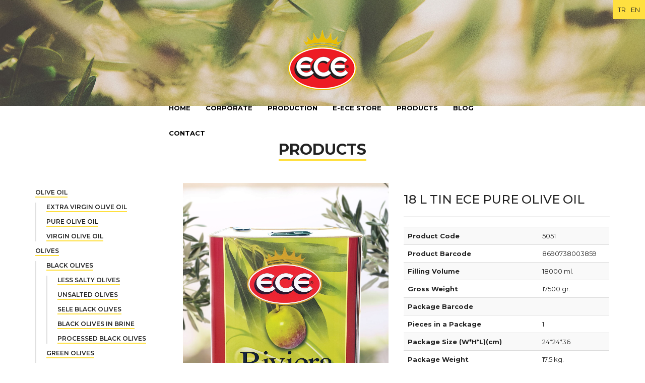

--- FILE ---
content_type: text/html; charset=UTF-8
request_url: https://www.eceolives.com/en/product/olive-oil/pure-olive-oil/18000-ml-tin-ece-pure-olive-oil
body_size: 4234
content:
<!DOCTYPE html>
<html lang="en">
  <head>
	<meta charset="utf-8">
	<meta http-equiv="X-UA-Compatible" content="IE=edge">
	<meta name="viewport" content="width=device-width, initial-scale=1">
	<base href="https://www.eceolives.com">

	<link rel="apple-touch-icon" sizes="57x57" href="/favicon/apple-icon-57x57.png">
	<link rel="apple-touch-icon" sizes="60x60" href="/favicon/apple-icon-60x60.png">
	<link rel="apple-touch-icon" sizes="72x72" href="/favicon/apple-icon-72x72.png">
	<link rel="apple-touch-icon" sizes="76x76" href="/favicon/apple-icon-76x76.png">
	<link rel="apple-touch-icon" sizes="114x114" href="/favicon/apple-icon-114x114.png">
	<link rel="apple-touch-icon" sizes="120x120" href="/favicon/apple-icon-120x120.png">
	<link rel="apple-touch-icon" sizes="144x144" href="/favicon/apple-icon-144x144.png">
	<link rel="apple-touch-icon" sizes="152x152" href="/favicon/apple-icon-152x152.png">
	<link rel="apple-touch-icon" sizes="180x180" href="/favicon/apple-icon-180x180.png">
	<link rel="icon" type="image/png" sizes="192x192"  href="/favicon/android-icon-192x192.png">
	<link rel="icon" type="image/png" sizes="32x32" href="/favicon/favicon-32x32.png">
	<link rel="icon" type="image/png" sizes="96x96" href="/favicon/favicon-96x96.png">
	<link rel="icon" type="image/png" sizes="16x16" href="/favicon/favicon-16x16.png">
	<link rel="manifest" href="/favicon/manifest.json">
	<meta name="msapplication-TileColor" content="#ffffff">
	<meta name="msapplication-TileImage" content="/favicon/ms-icon-144x144.png">
	<meta name="theme-color" content="#ffffff">

	<link href="https://fonts.googleapis.com/css?family=Montserrat:100,200,300,400,500,600,700,800,900&display=swap&subset=latin-ext" rel="stylesheet">

	<link href="https://cdnjs.cloudflare.com/ajax/libs/font-awesome/5.11.2/css/all.min.css" rel="stylesheet">
	<!-- The above 3 meta tags *must* come first in the head; any other head content must come *after* these tags -->

			<title>18 L TIN ECE PURE OLIVE OIL - Ece Olives and Olive Oils - Queen of Your Table</title>
		<meta name="description" content="Top quality olives and olive oils of the region. Because Anatolia is the homeland of olives. Olive is civilization. Olive is culture. Olive is employment. Olives are sacred.">
	


	<meta property="og:title" content="18 L TIN ECE PURE OLIVE OIL" />
	<meta property="og:type" content="product" />
	<meta property="og:url" content="https://www.eceolives.com/en/product/olive-oil/pure-olive-oil/18000-ml-tin-ece-pure-olive-oil" />
	<meta property="og:image" content="https://www.eceolives.com/images/18-1-TNK-RİVİERA.jpg" />	
	<link rel="stylesheet" href="https://cdn.jsdelivr.net/gh/fancyapps/fancybox@3.5.7/dist/jquery.fancybox.min.css" />
	<!-- Bootstrap -->
	<link href="https://stackpath.bootstrapcdn.com/bootstrap/3.4.1/css/bootstrap.min.css" rel="stylesheet">

	<!-- Bootstrap Dropdown Hover CSS -->
	<link href="css/animate.min.css" rel="stylesheet">
	<link href="css/bootstrap-dropdownhover.min.css?v=24" rel="stylesheet">

	<link href="css/eceolives.css?v=5" rel="stylesheet">
	<link rel="stylesheet" type="text/css" href="css/component.css" />

	<!-- HTML5 shim and Respond.js for IE8 support of HTML5 elements and media queries -->
	<!-- WARNING: Respond.js doesn't work if you view the page via file:// -->
	<!--[if lt IE 9]>
	  <script src="https://oss.maxcdn.com/html5shiv/3.7.3/html5shiv.min.js"></script>
	  <script src="https://oss.maxcdn.com/respond/1.4.2/respond.min.js"></script>
	<![endif]-->


	<!-- Global site tag (gtag.js) - Google Analytics -->
<script async src="https://www.googletagmanager.com/gtag/js?id=UA-150007938-2"></script>
<script>
  window.dataLayer = window.dataLayer || [];
  function gtag(){dataLayer.push(arguments);}
  gtag('js', new Date());

  gtag('config', 'UA-150007938-2');
</script>


  </head>
  <body>

	


<div id="main"> 


	<div class="ust_z">
		<div style="float:right;">
			<a href="https://www.eceolives.com/"><div style="background:rgb(255, 224, 64); padding:10px 5px 10px 10px; float:left">TR</div>
			<a href="https://www.eceolives.com/en/"><div style="background:rgb(255, 224, 64); padding:10px 10px 10px 5px; float:left">EN</div>
		</div>


		<div class="container">
			<div class="row">
				<div class="col-sm-12 text-center">
					<a href="https://www.eceolives.com/en/"><img src="images/logo.png" class="logo" style="margin-top:20px; margin-bottom: 10px;" /></a>
				</div>
			</div>
		</div>

		<nav class="navbar navbar-default text-center" role="navigation">
			<div class="navbar-header">
				
				<div id="dl-menu" class="dl-menuwrapper">
					<button type="button" class="dl-trigger"></button>
					<div class="clearfix"></div>
						<ul class="dl-menu">
							<li><a href="https://www.eceolives.com/en/">HOME</a></li>

														<li class="dropdown">
								<a href="#"  onclick="return false;">CORPORATE</a>
								<ul class="dl-submenu">
																		<li><a href="en/page/corporate/our-documents">OUR DOCUMENTS</a></li>
																		<li><a href="en/page/corporate/our-brands">OUR BRANDS</a></li>
																		<li><a href="en/page/corporate/about-us">ABOUT US</a></li>
																	</ul>
							</li>
														<li class="dropdown">
								<a href="#"  onclick="return false;">PRODUCTION</a>
								<ul class="dl-submenu">
																		<li><a href="en/page/production/olive-oil-factory">OLIVE OIL FACTORY</a></li>
																		<li><a href="en/page/production/olive-factory">OLIVE FACTORY</a></li>
																	</ul>
							</li>
							
							<li><a href="https://www.e-ece.com" target="_blank">E-ECE STORE</a></li>

							<li class="dropdown">
								<a href="#"  onclick="return false;">PRODUCTS</a>
								<ul class="dl-submenu">
											<li class="dropdown">
			<a href="en/products/olive-oil/">OLIVE OIL</a>
			<ul class="dl-submenu">
			<li>
		<a href="en/products/olive-oil/extra-virgin-olive-oil/">EXTRA VIRGIN OLIVE OIL</a>
	</li>
		<li>
		<a href="en/products/olive-oil/pure-olive-oil/">PURE OLIVE OIL</a>
	</li>
		<li>
		<a href="en/products/olive-oil/virgin-olive-oil/">VIRGIN OLIVE OIL</a>
	</li>
				</ul>
		</li>
				<li class="dropdown">
			<a href="en/products/olives/">OLIVES</a>
			<ul class="dl-submenu">
				<li class="dropdown">
			<a href="en/products/olives/black-olives/">BLACK OLIVES</a>
			<ul class="dl-submenu">
			<li>
		<a href="en/products/olives/black-olives/less-salty-olives/">LESS SALTY OLIVES</a>
	</li>
		<li>
		<a href="en/products/olives/black-olives/unsalted-olives/">UNSALTED OLIVES</a>
	</li>
		<li>
		<a href="en/products/olives/black-olives/sele-black-olives/">SELE BLACK OLIVES</a>
	</li>
		<li>
		<a href="en/products/olives/black-olives/black-olives-in-brine/">BLACK OLIVES IN BRINE</a>
	</li>
		<li>
		<a href="en/products/olives/black-olives/processed-black-olives/">PROCESSED BLACK OLIVES</a>
	</li>
				</ul>
		</li>
				<li class="dropdown">
			<a href="en/products/olives/green-olives/">GREEN OLIVES</a>
			<ul class="dl-submenu">
			<li>
		<a href="en/products/olives/green-olives/scratched-green-olives/">SCRATCHED GREEN OLIVES</a>
	</li>
		<li>
		<a href="en/products/olives/green-olives/stuffed-green-olives/">STUFFED GREEN OLIVES</a>
	</li>
		<li>
		<a href="en/products/olives/green-olives/grilled-green-olives/">GRILLED GREEN OLIVES</a>
	</li>
		<li>
		<a href="en/products/olives/green-olives/processed-green-olives/">PROCESSED GREEN OLIVES</a>
	</li>
		<li>
		<a href="en/products/olives/green-olives/green-olives/">GREEN OLIVES</a>
	</li>
				</ul>
		</li>
					</ul>
		</li>
			<li>
		<a href="en/products/black-tea/">BLACK TEA</a>
	</li>
	
								</ul>
							</li>

							<li><a href="en/blog">BLOG</a></li>
							<li><a href="en/contact">CONTACT</a></li>
							
							
						</ul>
					</div>

			</div>
			<div class="navbar-collapse collapse" data-hover="dropdown" data-animations="fadeInDown fadeInRight fadeInUp fadeInLeft">
			   
				<ul class="nav navbar-nav navbar-center text-center">
					<li><a href="https://www.eceolives.com/en/">HOME</a></li>

										<li class="dropdown">
						<a href="#"  onclick="return false;">CORPORATE</a>
						<ul class="dropdown-menu">
														<li><a href="en/page/corporate/our-documents">OUR DOCUMENTS</a></li>
														<li><a href="en/page/corporate/our-brands">OUR BRANDS</a></li>
														<li><a href="en/page/corporate/about-us">ABOUT US</a></li>
													</ul>
					</li>
										<li class="dropdown">
						<a href="#"  onclick="return false;">PRODUCTION</a>
						<ul class="dropdown-menu">
														<li><a href="en/page/production/olive-oil-factory">OLIVE OIL FACTORY</a></li>
														<li><a href="en/page/production/olive-factory">OLIVE FACTORY</a></li>
													</ul>
					</li>
					
					<li><a href="https://www.e-ece.com" target="_blank">E-ECE STORE</a></li>

					<li class="dropdown">
						<a href="#" onclick="return false;">PRODUCTS</a>
						<ul class="dropdown-menu">
									<li class="dropdown">
			<a href="en/products/olive-oil/">OLIVE OIL</a>
			<ul class="dropdown-menu">
			<li>
		<a href="en/products/olive-oil/extra-virgin-olive-oil/">EXTRA VIRGIN OLIVE OIL</a>
	</li>
		<li>
		<a href="en/products/olive-oil/pure-olive-oil/">PURE OLIVE OIL</a>
	</li>
		<li>
		<a href="en/products/olive-oil/virgin-olive-oil/">VIRGIN OLIVE OIL</a>
	</li>
				</ul>
		</li>
				<li class="dropdown">
			<a href="en/products/olives/">OLIVES</a>
			<ul class="dropdown-menu">
				<li class="dropdown">
			<a href="en/products/olives/black-olives/">BLACK OLIVES</a>
			<ul class="dropdown-menu">
			<li>
		<a href="en/products/olives/black-olives/less-salty-olives/">LESS SALTY OLIVES</a>
	</li>
		<li>
		<a href="en/products/olives/black-olives/unsalted-olives/">UNSALTED OLIVES</a>
	</li>
		<li>
		<a href="en/products/olives/black-olives/sele-black-olives/">SELE BLACK OLIVES</a>
	</li>
		<li>
		<a href="en/products/olives/black-olives/black-olives-in-brine/">BLACK OLIVES IN BRINE</a>
	</li>
		<li>
		<a href="en/products/olives/black-olives/processed-black-olives/">PROCESSED BLACK OLIVES</a>
	</li>
				</ul>
		</li>
				<li class="dropdown">
			<a href="en/products/olives/green-olives/">GREEN OLIVES</a>
			<ul class="dropdown-menu">
			<li>
		<a href="en/products/olives/green-olives/scratched-green-olives/">SCRATCHED GREEN OLIVES</a>
	</li>
		<li>
		<a href="en/products/olives/green-olives/stuffed-green-olives/">STUFFED GREEN OLIVES</a>
	</li>
		<li>
		<a href="en/products/olives/green-olives/grilled-green-olives/">GRILLED GREEN OLIVES</a>
	</li>
		<li>
		<a href="en/products/olives/green-olives/processed-green-olives/">PROCESSED GREEN OLIVES</a>
	</li>
		<li>
		<a href="en/products/olives/green-olives/green-olives/">GREEN OLIVES</a>
	</li>
				</ul>
		</li>
					</ul>
		</li>
			<li>
		<a href="en/products/black-tea/">BLACK TEA</a>
	</li>
	
						</ul>
					</li>

					<li><a href="en/blog">BLOG</a></li>
					<li><a href="en/contact">CONTACT</a></li>

				</ul>
			   
			</div>
		</nav>
	

	</div>

	<div class="half-bg" style="background: url('images/urunler.jpg') no-repeat center bottom; -webkit-background-size: cover;
	  -moz-background-size: cover;
	  -o-background-size: cover;
	  background-size: cover;">
		

	</div>


	<div class="beyaz_bg">
		<div class="container">

			<div class="row">
				<div class="col-sm-12 text-center">
					<h2 class="font700 mb50"><span class="text-border-bold ">PRODUCTS</span></h2>
				</div>
			</div>

			<div class="row">
				<div class="col-sm-3 hidden-xs">

							
		<a class="urun_kategori_list_button mt10" href="en/products/olive-oil/">
			OLIVE OIL		</a>
		<div style="padding-left: 20px; border-left:2px solid #dedede;">
				<a class="urun_kategori_list_button mt10" href="en/products/olive-oil/extra-virgin-olive-oil/">
			EXTRA VIRGIN OLIVE OIL		</a>
			<a class="urun_kategori_list_button mt10" href="en/products/olive-oil/pure-olive-oil/">
			PURE OLIVE OIL		</a>
			<a class="urun_kategori_list_button mt10" href="en/products/olive-oil/virgin-olive-oil/">
			VIRGIN OLIVE OIL		</a>
	</div>					
							
		<a class="urun_kategori_list_button mt10" href="en/products/olives/">
			OLIVES		</a>
		<div style="padding-left: 20px; border-left:2px solid #dedede;">
				
		<a class="urun_kategori_list_button mt10" href="en/products/olives/black-olives/">
			BLACK OLIVES		</a>
		<div style="padding-left: 20px; border-left:2px solid #dedede;">
				<a class="urun_kategori_list_button mt10" href="en/products/olives/black-olives/less-salty-olives/">
			LESS SALTY OLIVES		</a>
			<a class="urun_kategori_list_button mt10" href="en/products/olives/black-olives/unsalted-olives/">
			UNSALTED OLIVES		</a>
			<a class="urun_kategori_list_button mt10" href="en/products/olives/black-olives/sele-black-olives/">
			SELE BLACK OLIVES		</a>
			<a class="urun_kategori_list_button mt10" href="en/products/olives/black-olives/black-olives-in-brine/">
			BLACK OLIVES IN BRINE		</a>
			<a class="urun_kategori_list_button mt10" href="en/products/olives/black-olives/processed-black-olives/">
			PROCESSED BLACK OLIVES		</a>
	</div>		
		<a class="urun_kategori_list_button mt10" href="en/products/olives/green-olives/">
			GREEN OLIVES		</a>
		<div style="padding-left: 20px; border-left:2px solid #dedede;">
				<a class="urun_kategori_list_button mt10" href="en/products/olives/green-olives/scratched-green-olives/">
			SCRATCHED GREEN OLIVES		</a>
			<a class="urun_kategori_list_button mt10" href="en/products/olives/green-olives/stuffed-green-olives/">
			STUFFED GREEN OLIVES		</a>
			<a class="urun_kategori_list_button mt10" href="en/products/olives/green-olives/grilled-green-olives/">
			GRILLED GREEN OLIVES		</a>
			<a class="urun_kategori_list_button mt10" href="en/products/olives/green-olives/processed-green-olives/">
			PROCESSED GREEN OLIVES		</a>
			<a class="urun_kategori_list_button mt10" href="en/products/olives/green-olives/green-olives/">
			GREEN OLIVES		</a>
	</div></div>					
							<a class="urun_kategori_list_button mt10" href="en/products/black-tea/">
			BLACK TEA		</a>
						
					
				</div>
				<div class="col-sm-9 col-xs-12">
					
											<div class="row">
							<div class="col-sm-6 col-xs-12">
								<img src="images/18-1-TNK-RİVİERA.jpg" class="img-responsive" />
							</div>
							<div class="col-sm-6 col-xs-12">
								<h3>18 L TIN ECE PURE OLIVE OIL</h3>
																<hr />

								<table class="table table-striped">
									<tr>
							        	<th scope="row">Product Code</th>
							        	<td>5051</td>
							        </tr>
							        <tr>
							        	<th scope="row">Product Barcode</th>
							        	<td>8690738003859</td>
							        </tr>

							        							        <tr>
							        	<th scope="row">Filling Volume</th>
							        	<td>18000 ml.</td>
							        </tr>
																		
									

							        

							        							        <tr>
							        	<th scope="row">Gross Weight</th>
							        	<td>17500 gr.</td>
							        </tr>
									


							        <tr>
							        	<th scope="row">Package Barcode</th>
							        	<td></td>
							        </tr>

							        <tr>
							        	<th scope="row">Pieces in a Package</th>
							        	<td>1</td>
							        </tr>
							        <tr>
							        	<th scope="row">Package Size (W*H*L)(cm)</th>
							        	<td>24*24*36</td>
							        </tr>
							        <tr>
							        	<th scope="row">Package Weight</th>
							        	<td>17,5 kg.</td>
							        </tr>
							        <tr>
							        	<th scope="row">Amount of Cartons in Palette</th>
							        	<td>45</td>
							        </tr>
								</table>

								
							</div>
						</div>
										</div>
			</div>


		</div>
	</div>







	<div class="clearfix"></div>
	<div class="alt_bg"></div>
	<div  style="width: 100%; padding:20px 0 20px 0; background: #adb901; letter-spacing: 1.5px;">
		
		<div class="container">
			<div class="row">

				<div class="col-sm-3">
									<h4>CORPORATE</h4>
					
										<a href="en/page/corporate/our-documents"><i class="fas fa-angle-right"></i> Our documents</a><br />
										<a href="en/page/corporate/our-brands"><i class="fas fa-angle-right"></i> Our brands</a><br />
										<a href="en/page/corporate/about-us"><i class="fas fa-angle-right"></i> About us</a><br />
														<h4>PRODUCTION</h4>
					
										<a href="en/page/production/olive-oil-factory"><i class="fas fa-angle-right"></i> Olıve oıl factory</a><br />
										<a href="en/page/production/olive-factory"><i class="fas fa-angle-right"></i> Olıve factory</a><br />
													</div>




				<div class="col-sm-3">
					<h4>PRODUCTS</h4>

					<a href="en/products/olive-oil/"><i class="fas fa-angle-right"></i> Olıve oıl</a><br /><a href="en/products/olives/"><i class="fas fa-angle-right"></i> Olıves</a><br /><a href="en/products/black-tea/"><i class="fas fa-angle-right"></i> Black tea</a><br />
					<br /><br />
					<img src="images/yerli_uretim.png" />
				</div>

				<div class="col-sm-3">
					<h4>BLOG</h4>

											<div style="padding-bottom: 10px;"><i class="fas fa-angle-right"></i> <a href="en/blog/about-akhisar">About Akhisar</a></div>
											
				</div>

				<div class="col-sm-3">
					<h4>CONTACT US</h4>
													<div style="margin-bottom: 5px; display: table;">
									<div style="float: left; width: 35px; padding:5px;"><i class="fas fa-map-marker-alt"></i></div>
									<blockquote style="display: table-cell; vertical-align: middle;"><p>Eroğlu Mah. Eroğlu Sokak No:154/1 Akhisar<br />Manisa/TÜRKİYE​</p></blockquote>
								</div>
								<div class="clearfix"></div>

								<div style="margin-bottom: 5px; display: table;">
									<div style="float: left; width: 35px; padding:5px;"><i class="fas fa-phone"></i></div>
									<blockquote style="display: table-cell; vertical-align: middle;">0236 438 23 12 (3 hat)</blockquote>
								</div>
								<div class="clearfix"></div>
								
								<div style="margin-bottom: 5px; display: table;">
									<div style="float: left; width: 35px; padding:5px;"><i class="fas fa-fax"></i></div>
									<blockquote style="display: table-cell; vertical-align: middle;">0236 438 23 15</blockquote>
								</div>
								<div class="clearfix"></div>
								
								<div style="display: table;">
									<div style="float: left; width: 35px; padding:5px;"><i class="far fa-envelope"></i></div>
									<blockquote style="display: table-cell; vertical-align: middle;">info@eceolives.com export@eceolives.com</blockquote>
								</div>

				</div>
				
			</div>

			<div class="row">
				<div class="col-sm-12 text-center mt40">
					<blockquote>
						Do not pour waste oil into the sink, trash or soil!					</blockquote>
					<blockquote>
						Contact the nearest oil collection point to contribute to recycling.					</blockquote>
				</div>
			</div>


			<div class="row">
				<div class="col-sm-12 text-center mt40">
					<img src="images/logo_yesil.jpg" style="width: 80px" />
				</div>
			</div>

			<div class="row">
				<div class="col-sm-12 text-center mt40">
					©2025 Yeniçağ Gıda Sanayi ve Tic. A.Ş. - All rights reserved.				</div>
			</div>



		</div>



        <div style="margin-top:20px" class="container text-center small  mb-2 py-vh-2">Made by 
            <a href="https://webmind.work" target="_blank">
                <img src="images/webmind-logo-beyaz-kiremit100.svg" alt="webmind.work ajans izmir" width="100px">
            </a>
        </div>



	</div>



	<!-- jQuery (necessary for Bootstrap's JavaScript plugins) -->
	<script src="https://ajax.googleapis.com/ajax/libs/jquery/1.12.4/jquery.min.js"></script>
	<!-- Include all compiled plugins (below), or include individual files as needed -->

	<script src="https://cdn.jsdelivr.net/gh/fancyapps/fancybox@3.5.7/dist/jquery.fancybox.min.js"></script>


	<script src="js/bootstrap.min.js"></script>

	<script src="js/modernizr.custom.js"></script>

	<script src="js/bootstrap-dropdownhover.min.js"></script>



	<script src="js/modernizr.custom.js"></script>
	<script src="js/jquery.dlmenu.js"></script>
		<script>
			$(function() {
				$( '#dl-menu' ).dlmenu({
					animationClasses : { classin : 'dl-animate-in-4', classout : 'dl-animate-out-4' }
				});

				
			});
		</script>
	

	</div>
  </body>
</html>

--- FILE ---
content_type: text/css
request_url: https://www.eceolives.com/css/eceolives.css?v=5
body_size: 2423
content:
body{
	/*min-height:200vh;*/
    font-family: 'Montserrat', sans-serif;
    font-size: 13px;
    color:#222;
}

a{
	color:#222;
}

a:hover{
	color:#000;
}


.font100{
	font-weight: 100;
}

.font200{
	font-weight: 200;
}

.font300{
	font-weight: 300;
}

.font700{
	font-weight: 700;
}

.form-control{
	border:1px solid rgb(255, 224, 64);
	border-radius: 0;
	box-shadow: none;
}

.form-control:focus{
	border-color: #000;
	box-shadow: none;
}



.devamini_oku{
	color:rgb(255, 224, 64);
	padding: 2px 0;
    font-size: 12px;
    font-weight: 600;
    letter-spacing: 2px;
	border-bottom:2px solid rgb(255, 224, 64);
	cursor: pointer;
}

.devamini_oku:hover{
	border-color:#000;
	color:#000;

    -webkit-transition: all 0.2s ease-in-out;
	-moz-transition: all 0.2s ease-in-out;
	-o-transition: all 0.2s ease-in-out;
	transition: all 0.2s ease-in-out;
	text-decoration: none;
}


.pt10{ padding-top: 10px; }
.pt20{ padding-top: 20px; }
.pt30{ padding-top: 30px; }
.pt40{ padding-top: 40px; }
.pt50{ padding-top: 50px; }

.pb10{ padding-bottom: 10px; }
.pb20{ padding-bottom: 20px; }
.pb30{ padding-bottom: 30px; }
.pb40{ padding-bottom: 40px; }
.pb50{ padding-bottom: 50px; }

.mt5{ margin-top: 5px; }
.mt10{ margin-top: 10px; }
.mt20{ margin-top: 20px; }
.mt30{ margin-top: 30px; }
.mt40{ margin-top: 40px; }
.mt50{ margin-top: 50px; }

.mb10{ margin-bottom: 10px; }
.mb20{ margin-bottom: 20px; }
.mb30{ margin-bottom: 30px; }
.mb40{ margin-bottom: 40px; }
.mb50{ margin-bottom: 50px; }

.urun_kategori_list_button{
	color:inherit;
	display: table;

	font-size: 12px;
	font-weight: 600;
	/*letter-spacing: 1.5px;*/

	border-bottom: 2px solid;
	border-color: rgb(255, 224, 64);

}

.urun_kategori_list_button:hover{
		text-decoration: none;
}

.position_bottom_left{
	bottom:0; position:absolute;
}
.position_bottom_right{
	bottom:0; right:0; position:absolute;
}

.position_center_center{
	position: absolute;
	top: 50%;
	margin: auto;
	left: 0;
	right: 0;
	margin-top: -15px;
}

.ayrac{
	margin-top:20px;
	margin-bottom: 35px;
	width: 200px;
}


.beyaz{
	color:#fff;
}
.gri{
	color: #6f787d;
}
.sari{
    color: #ffe040;
}

blockquote {
    border: 0;
    padding: 0;
    margin: 0;
	margin-bottom: 0px;
    font-size: 12px;
    letter-spacing: 2px;
    margin-bottom: 5px;

}

.icerik_kutu{
	display: block;
    min-height: 600px;
}

.blog_icerik_kutu{
	padding-bottom: 60px;
}

.blog_gorsel{
	height: 180px; 
	background-repeat: no-repeat;
	background-position: center center;
	-webkit-background-size: cover;
	-moz-background-size: cover;
	-o-background-size: cover;
	background-size: cover;
}


.bothnearby.left {
    padding-right: 7.5px !important;
}
.bothnearby.right {
    padding-left: 7.5px !important;
}
.bothnearby {
    margin-bottom: 15px;
}


	.text-image {
    	position: relative;
	    padding-top: 15%;
	    left: 20%;
	    margin-right: 20%;
	    width: 60%;
	    padding-bottom: 20%;
	}


.text-border{
	letter-spacing: 1.5px;
	border-bottom: 2px solid;
	border-bottom-color: currentcolor;
	border-color: rgb(255, 224, 64);
}


.text-border-bold{
	border-bottom: 4px solid;
	border-bottom-color: currentcolor;
	border-color: rgb(255, 224, 64);
}


.full-bg{
	width: 100%;
	height: 100vh;
	position: relative;
	top:0;
	z-index: 0;
	overflow: hidden;
}


.half-bg{
	width: 100%;
	height: 210px;
	position: relative;
	top:0;
	z-index: 0;
	overflow: hidden;
}


.home_siseler{
	position: absolute;
	bottom:-250px;
	width: 500px;
	left:50%;
	margin-left: -250px;
}

.home_siseler img{
	width: 100%;
}

.ust_z{
	z-index: 999;
	position: absolute;
	width: 100%
}

.sari_bg{
	background: #ffe040;
	padding: 50px 0;
	position: relative;
    background: url('../images/sari_bg.jpg') top center;
}

.beyaz_bg{
	background: #fff;
	padding: 50px 0;
}

.alt_bg{
	margin-top:50px;
	background-color:#fff;
	background: url('../images/alt_bg2.jpg') bottom center repeat-x;
	height: 210px;
}

.navbar{
	border:none;
}


.navbar-default{
	background-color: rgba(0,0,0,0); !important;
	border-color: rgba(0,0,0,0); !important;
}

.navbar-nav.navbar-center {
    position: absolute;
    left: 50%;
    transform: translatex(-50%);
}

#branches,
#branches-left,
#branches-right{height: 100%; display: block; }
#branches{position: absolute; overflow: hidden; width: 100%; top: 0; z-index: 1;}


#branches-left,
#branches-right{position: absolute; width: 400px; top:0;}
#branches-left{left:-60px;}
#branches-right{right:-60px;}

.branches-center{
  position: relative;
  top: 0;
  -webkit-transform: translateY(-50%);
  -ms-transform: translateY(-50%);
  transform: translateY(-50%);
  margin-top: 0px;
}

.branches-center img{position: absolute;}






.btn-ece-beyaz { 
	color: #fff; 
	border-color: #fff; 
	background-color: transparent; 
	border-radius: 0;
	border-width: 2px;
	border-style: solid;
	padding: 8px 13px;
    font-size: 12px;
    font-weight: 600;
    letter-spacing: 2px;
    -webkit-transition: all 0.2s ease-in-out;
	-moz-transition: all 0.2s ease-in-out;
	-o-transition: all 0.2s ease-in-out;
	transition: all 0.2s ease-in-out;
} 
 
.btn-ece-beyaz:hover, 
.btn-ece-beyaz:focus, 
.btn-ece-beyaz:active, 
.btn-ece-beyaz.active, 
.open .dropdown-toggle.btn-ece-beyaz { 
	background-color: #fff; 
	color: #000;
	border-color: #fff;
    -webkit-transition: all 0.2s ease-in-out;
	-moz-transition: all 0.2s ease-in-out;
	-o-transition: all 0.2s ease-in-out;
	transition: all 0.2s ease-in-out;
} 
 
.btn-ece-beyaz:active, 
.btn-ece-beyaz.active, 
.open .dropdown-toggle.btn-ece-beyaz { 
	background-image: none; 
} 
 
.btn-ece-beyaz.disabled, 
.btn-ece-beyaz[disabled], 
fieldset[disabled] .btn-ece-beyaz, 
.btn-ece-beyaz.disabled:hover, 
.btn-ece-beyaz[disabled]:hover, 
fieldset[disabled] .btn-ece-beyaz:hover, 
.btn-ece-beyaz.disabled:focus, 
.btn-ece-beyaz[disabled]:focus, 
fieldset[disabled] .btn-ece-beyaz:focus, 
.btn-ece-beyaz.disabled:active, 
.btn-ece-beyaz[disabled]:active, 
fieldset[disabled] .btn-ece-beyaz:active, 
.btn-ece-beyaz.disabled.active, 
.btn-ece-beyaz[disabled].active, 
fieldset[disabled] .btn-ece-beyaz.active { 
	background-color: #FFFFFF; 
	border-color: #130269; 
} 
 
.btn-ece-beyaz .badge { 
	color: #FFFFFF; 
	background-color: #000000; 
}



.btn-aktif{
	color: #000 !important; 
	background-color: rgb(255, 224, 64) !important;
} 

.btn-buyuk{
	padding: 15px 20px !important;
	font-size: 16px !important;
}

.btn-ece { 
	color: rgb(255, 224, 64);
	background-color: transparent; 
	border-color: rgb(255, 224, 64);
	border-radius: 0;
	border-width: 2px;
	border-style: solid;
	padding: 8px 13px;
    font-size: 12px;
    font-weight: 600;
    letter-spacing: 2px;
    -webkit-transition: all 0.2s ease-in-out;
	-moz-transition: all 0.2s ease-in-out;
	-o-transition: all 0.2s ease-in-out;
	transition: all 0.2s ease-in-out;
} 

 
.btn-ece:hover, 
.btn-ece:focus, 
.btn-ece:active, 
.btn-ece.active, 
.open .dropdown-toggle.btn-ece { 
	color: #000; 
	background-color: rgb(255, 224, 64);
	-webkit-transition: all 0.2s ease-in-out;
	-moz-transition: all 0.2s ease-in-out;
	-o-transition: all 0.2s ease-in-out;
	transition: all 0.2s ease-in-out;
} 
 
.btn-ece:active, 
.btn-ece.active, 
.open .dropdown-toggle.btn-ece { 
	background-image: none; 
} 
 
.btn-ece.disabled, 
.btn-ece[disabled], 
fieldset[disabled] .btn-ece, 
.btn-ece.disabled:hover, 
.btn-ece[disabled]:hover, 
fieldset[disabled] .btn-ece:hover, 
.btn-ece.disabled:focus, 
.btn-ece[disabled]:focus, 
fieldset[disabled] .btn-ece:focus, 
.btn-ece.disabled:active, 
.btn-ece[disabled]:active, 
fieldset[disabled] .btn-ece:active, 
.btn-ece.disabled.active, 
.btn-ece[disabled].active, 
fieldset[disabled] .btn-ece.active { 
	background-color: #FFFFFF; 
	border-color: #130269; 
} 
 
.btn-ece .badge { 
	color: #FFFFFF; 
	background-color: #000000; 
}


#urunler_center h1{
	font-size:70px;
}


@media (min-width: 768px){

	.dl-menuwrapper{
		display: none;
	}
	.dl-trigger{
		display: none;
	}

}


@media (max-width: 768px) {

	.bothnearby.right {
	    padding-left: 15px !important;
	}

	.bothnearby.left {
	    padding-right: 15px !important;
	}

	.text-image {
    	position: relative;
	    padding-top: 10%;
	    left: 15%;
	    margin-right: 15%;
	    width: 60%;
	    padding-bottom: 15%;
	}



	#branches,
	#branches-left,
	#branches-right{height: 100%; display: block; }
	#branches{position: absolute; overflow: hidden; width: 100%; top: 0; z-index: 1;}
	#branches-left,
	#branches-right{position: absolute; width: 200px; top:0;}
	#branches-left{left:-35px;}
	#branches-right{right:-35px;}


	#urunler_center h1{
		font-size: 50px;
	}

	#urunler_center img{
		width: 100%;
	}
}



@media (max-width: 480px) {
	.urun_box_gorsel{
		height: 160px !important;
	}

	.urun_box_adi{
		font-size: 9pt !important;
	}

	.bothnearby.right {
	    padding-left: 15px !important;
	}

	.bothnearby.left {
	    padding-right: 15px !important;
	}

	.text-image {
    	position: relative;
	    padding-top: 10%;
	    left: 15%;
	    margin-right: 15%;
	    width: 60%;
	    padding-bottom: 15%;
	}

	.logo{
		width: 120px;
		left:50%;
		top:-10px;
    	transform: translatex(-50%);
		position: fixed;
		z-index: 999
	}


	#branches,
	#branches-left,
	#branches-right{height: 100%; display: block; }
	#branches{position: absolute; overflow: hidden; width: 100%; top: 0; z-index: 1;}
	#branches-left,
	#branches-right{position: absolute; width: 230px; top:0;}
	#branches-left{left:-35px;}
	#branches-right{right:-35px;}


	#urunler_center h1{
		font-size: 50px;
	}

	#urunler_center img{
		display: none;
		height: 50vh;
		width: auto;
		margin-left: -50%;
	}
}





@media (min-width: 1281px) {
  
}

/* 
  ##Device = Laptops, Desktops
  ##Screen = B/w 1025px to 1280px
*/

@media (min-width: 1025px) and (max-width: 1280px) {
  
}

/* 
  ##Device = Tablets, Ipads (portrait)
  ##Screen = B/w 768px to 1024px
*/

@media (min-width: 768px) and (max-width: 1024px) {
  
}

/* 
  ##Device = Tablets, Ipads (landscape)
  ##Screen = B/w 768px to 1024px
*/

@media (min-width: 768px) and (max-width: 1024px) and (orientation: landscape) {
  
}

/* 
  ##Device = Low Resolution Tablets, Mobiles (Landscape)
  ##Screen = B/w 481px to 767px
*/

@media (min-width: 481px) and (max-width: 767px) {
  
}

/* 
  ##Device = Most of the Smartphones Mobiles (Portrait)
  ##Screen = B/w 320px to 479px
*/

@media (min-width: 320px) and (max-width: 480px) {
  
}




.navbar-default .navbar-nav > li > a{
	font-weight: 700;
	color:#000;
	font-size:13px;
}

.navbar-default .navbar-nav > li > a:focus, .navbar-default .navbar-nav > li > a:hover{
	color: #000; 
	background-color: rgb(255, 224, 64);
	-webkit-transition: all 0.2s ease-in-out;
	-moz-transition: all 0.2s ease-in-out;
	-o-transition: all 0.2s ease-in-out;
	transition: all 0.2s ease-in-out;
}




.navbar-default .navbar-toggle:hover, .navbar-default .navbar-toggle:focus{
	background-color: rgb(255, 224, 64);
}

.navbar-default .navbar-toggle{
	border: none;
	background-color: rgb(255, 224, 64);
	border-radius: 0;
	top: 40px;
	right: 20px;
	position: fixed;
}

.navbar-default .navbar-toggle .icon-bar{
	background-color:#fff;
}

.sidenav {
  height: 100%;
  width: 0;
  position: fixed;
  z-index: 9999;
  top: 0;
  left: 0;
  background-color: #ffe040;
  overflow-x: hidden;
  transition: 0.5s;
  padding-top: 10px;
}

.sidenav a {
  padding: 8px;
  text-decoration: none;
  font-size: 25px;
  color: #000;
  display: block;
  transition: 0.3s;
  text-align: center;
}

.sidenav a:hover {
  color: #f1f1f1;
}

.sidenav .closebtn {
  position: absolute;
  top: 20px;
  right: 30px;
  font-size: 50px;
  margin-left: 50px;
}

#main {
  transition: margin-left .5s;
}

@media screen and (max-height: 450px) {
  .sidenav {padding-top: 15px;}
  .sidenav a {font-size: 18px;}
}


.urun_box{
	margin-bottom: 30px;
}

.urun_box_gorsel{
	height: 320px;
	background-repeat: no-repeat;
	background-position: center center;
	-webkit-background-size: cover;
	-moz-background-size: cover;
	-o-background-size: cover;
	background-size: cover;
}

.urun_box_adi{
	height: 70px;
	background: #ffe040;
	padding: 15px;
	font-weight: 700;
	color:#000;
}

.urun_box_a:hover{
	text-decoration: none;
}







@-webkit-keyframes ani-mouse {
	0% {
	opacity: 1;
	top: 29%;
	}
	15% {
	opacity: 1;
	top: 50%;
	}
	50% {
	opacity: 0;
	top: 50%;
	}
	100% {
	opacity: 0;
	top: 29%;
	}
}
@-moz-keyframes ani-mouse {
	0% {
	opacity: 1;
	top: 29%;
	}
	15% {
	opacity: 1;
	top: 50%;
	}
	50% {
	opacity: 0;
	top: 50%;
	}
	100% {
	opacity: 0;
	top: 29%;
	}
}
@keyframes ani-mouse {
	0% {
	opacity: 1;
	top: 29%;
	}
	15% {
	opacity: 1;
	top: 50%;
	}
	50% {
	opacity: 0;
	top: 50%;
	}
	100% {
	opacity: 0;
	top: 29%;
	}
}
 .scroll-btn {
	display: block;
	position: absolute;
	left: 0;
	right: 0;
	bottom:20px;
	text-align: center;
}
.scroll-btn > * {
	display: inline-block;
	line-height: 18px;
	font-size: 13px;
	font-weight: normal;
	color: #000;
	letter-spacing: 2px;
}
.scroll-btn > *:hover,
.scroll-btn > *:focus,
.scroll-btn > *.active {
	color: #000;
}
.scroll-btn > *:hover,
.scroll-btn > *:focus,
.scroll-btn > *:active,
.scroll-btn > *.active {
	opacity: 0.8;
	filter: alpha(opacity=80);
}
.scroll-btn .mouse {
	position: relative;
	display: block;
	width: 35px;
	height: 55px;
	margin: 0 auto 20px;
	-webkit-box-sizing: border-box;
	-moz-box-sizing: border-box;
	box-sizing: border-box;
	border: 3px solid #000;
	border-radius: 23px;
}
.scroll-btn .mouse > * {
	position: absolute;
	display: block;
	top: 29%;
	left: 50%;
	width: 8px;
	height: 8px;
	margin: -4px 0 0 -4px;
	background: #000;
	border-radius: 50%;
	-webkit-animation: ani-mouse 2.5s linear infinite;
	-moz-animation: ani-mouse 2.5s linear infinite;
	animation: ani-mouse 2.5s linear infinite;


--- FILE ---
content_type: image/svg+xml
request_url: https://www.eceolives.com/images/webmind-logo-beyaz-kiremit100.svg
body_size: 1515
content:
<?xml version="1.0" encoding="utf-8"?>
<!-- Generator: Adobe Illustrator 27.0.0, SVG Export Plug-In . SVG Version: 6.00 Build 0)  -->
<svg version="1.1" id="Layer_1" xmlns="http://www.w3.org/2000/svg" xmlns:xlink="http://www.w3.org/1999/xlink" x="0px" y="0px"
	 viewBox="0 0 133.2 74.5" style="enable-background:new 0 0 133.2 74.5;" xml:space="preserve">
<style type="text/css">
	.st0{fill:#EE4023;}
	.st1{fill:#FFFFFF;}
</style>
<g>
	<path class="st0" d="M9.8,49c6.5-0.8,11.1-16.6,13.6-21.5c4-5.8,10.7,3.2,11.4,7.4c0.8,6.5-4.9,16.4-4.9,29.6
		c9.7-11,12.3-21.9,17.2-31c-15.5-1.7-13.9-11-8.2-18.3C42.2,11,47.1,7.8,51.3,7c13-3.3,4.3,18.3,3,22.6c4-0.8,8.5-0.4,12.5-1.2
		L66,33.2c-4.9,0.8-8.9,0.6-14.6,0.6C49,39.6,30,89.1,19.3,70.2c-4-6.7,2.8-26.9,2.8-26.9C20.4,45,5.7,70.8,0.7,56.5
		C-1.1,51.4,1.2,23.7,1.2,18c0.8-8.2,12.5-1.9,12.5,0.6L9.8,49L9.8,49z M49.7,12.6c-4.9,2.5-7.6,4.9-9.3,9.7
		c-1.7,5.8,3.6,6.8,7.6,6.8C49.7,26.6,57,9.3,49.7,12.6z"/>
	<path class="st0" d="M74.2,36.6L89.9,4.7c2.5-5.3,9.7-7.2,11.1,0c1.2,10.4-3.3,28-3.9,41.1c0.6-1.2,7.1-23.5,13.1-31.9
		c4.6-6.7,9.7,0,9.7,4.4c0.6,6.5-0.7,11-1,16.4c-0.1,2.2-0.8,11,1.2,9.2c3.2-2.6,8.9-17.5,8.6-17.6l4.3,1.2
		c1.1-2.6-6.4,20.4-12.6,23.7c-2.5,1.4-7.5-1-9.7-3.5c-3.9-5.1-1.2-22.2-1.2-24.1c-0.7,2.6-3.2,9.9-6,18.5
		C99.1,56.3,93.1,72,88,60.4c-4-9.2,1.9-39.3,3.2-48.4L80.7,34.7l-9.6,21.7c-0.6,1.2-4,1.2-5.3,0.5c-3.2-1.9-1.7-37.2-2.2-42.5
		c0-2.5,10.6-6.5,10.6,0V36.6L74.2,36.6z"/>
</g>
<g>
	<path class="st1" d="M20.5,41l3.8-12.4H26l-4.7,14.6h-1.8L16.3,31h-0.1L13,43.3h-2L6.5,28.6h1.7L12,41.1l3.4-12.5h1.9L20.5,41z"/>
	<path class="st1" d="M28.4,36.3c0,0.8,0.1,1.5,0.3,2.2c0.2,0.7,0.5,1.3,0.9,1.8s0.9,0.9,1.5,1.2s1.3,0.5,2.1,0.5
		c1.1,0,2.1-0.3,2.8-0.9s1.3-1.4,1.6-2.5h1.9c-0.2,0.7-0.5,1.3-0.8,1.9s-0.8,1.1-1.3,1.5s-1.1,0.8-1.8,1s-1.5,0.4-2.4,0.4
		c-1.2,0-2.2-0.2-3-0.6c-0.9-0.4-1.5-0.9-2.1-1.6c-0.5-0.7-1-1.5-1.2-2.4c-0.3-0.9-0.4-1.9-0.4-3s0.2-2.1,0.5-3s0.8-1.8,1.3-2.5
		c0.6-0.7,1.3-1.3,2.1-1.7c0.8-0.4,1.8-0.6,2.8-0.6c2,0,3.6,0.7,4.7,2.1s1.7,3.4,1.7,6L28.4,36.3L28.4,36.3z M38,34.9
		c0-0.7-0.1-1.4-0.3-2s-0.5-1.2-0.9-1.6s-0.9-0.8-1.5-1.1s-1.2-0.4-2-0.4s-1.4,0.1-2,0.4s-1.1,0.7-1.5,1.1c-0.4,0.5-0.7,1-1,1.6
		c-0.2,0.6-0.4,1.3-0.5,2H38z"/>
	<path class="st1" d="M43.8,43.2h-1.7V22.9h1.7v8c0.5-0.9,1.3-1.6,2.2-2c1-0.5,1.9-0.7,3-0.7s2.1,0.2,2.9,0.6s1.5,1,2,1.7
		s0.9,1.5,1.2,2.5c0.3,0.9,0.4,1.9,0.4,2.9c0,1.1-0.1,2.1-0.4,3s-0.6,1.8-1.2,2.4c-0.5,0.7-1.2,1.2-2,1.6c-0.8,0.4-1.8,0.6-3,0.6
		c-0.5,0-1-0.1-1.4-0.2s-1-0.3-1.4-0.6s-0.9-0.5-1.3-0.9s-0.7-0.8-1-1.3h-0.1L43.8,43.2L43.8,43.2z M43.8,35.9
		c0,0.9,0.1,1.7,0.3,2.5s0.5,1.4,1,2s0.9,1,1.5,1.3s1.3,0.5,2.1,0.5c0.7,0,1.4-0.1,2-0.4c0.6-0.2,1.1-0.6,1.6-1.1s0.8-1.1,1.1-1.8
		c0.2-0.7,0.4-1.5,0.4-2.4s0-1.8-0.2-2.6s-0.5-1.5-0.9-2.1s-1-1.1-1.6-1.4c-0.7-0.4-1.4-0.5-2.3-0.5c-0.8,0-1.5,0.2-2.1,0.5
		s-1.1,0.8-1.5,1.3s-0.8,1.2-1,2C44,34.3,43.9,35.1,43.8,35.9L43.8,35.9z"/>
	<path class="st1" d="M66.3,32.4c-0.3-0.7-1-1.1-1.9-1.1c-1.1,0-1.9,0.4-2.3,1.1c-0.2,0.4-0.3,1-0.3,1.8v9h-4v-15h3.8v2.2
		c0.5-0.8,1-1.3,1.4-1.7c0.8-0.6,1.7-0.9,3-0.9c1.2,0,2.1,0.2,2.8,0.8c0.6,0.5,1,1.1,1.3,1.8c0.5-0.9,1.2-1.5,1.9-1.9
		c0.8-0.4,1.7-0.6,2.7-0.6c0.7,0,1.3,0.1,2,0.4c0.6,0.3,1.2,0.7,1.8,1.4c0.4,0.5,0.7,1.2,0.8,1.9c0.1,0.5,0.1,1.2,0.1,2.2v9.5h-4
		v-9.6c0-0.6-0.1-1-0.3-1.4c-0.3-0.7-1-1-1.9-1c-1.1,0-1.8,0.5-2.2,1.3c-0.2,0.5-0.3,1-0.3,1.7v8.9h-3.9v-8.9
		C66.6,33.4,66.5,32.8,66.3,32.4L66.3,32.4z"/>
	<path class="st1" d="M85.8,22.8v3.6h-4v-3.6H85.8z M85.8,28.2v15h-4v-15C81.9,28.2,85.8,28.2,85.8,28.2z"/>
	<path class="st1" d="M95.6,31.1c-1.3,0-2.2,0.6-2.7,1.7c-0.3,0.6-0.4,1.4-0.4,2.3v8.1h-3.9v-15h3.8v2.2c0.5-0.8,1-1.3,1.4-1.7
		c0.8-0.6,1.8-0.9,3.1-0.9c1.6,0,2.8,0.4,3.8,1.2s1.5,2.2,1.5,4v10.1h-4V34c0-0.8-0.1-1.4-0.3-1.8C97.4,31.5,96.7,31.1,95.6,31.1z"
		/>
	<path class="st1" d="M118.3,23v20.3h-3.8v-2.1c-0.6,0.9-1.2,1.5-1.9,1.9c-0.7,0.4-1.6,0.6-2.7,0.6c-1.8,0-3.2-0.7-4.4-2.1
		c-1.2-1.4-1.8-3.2-1.8-5.5c0-2.6,0.6-4.6,1.8-6s2.8-2.2,4.7-2.2c0.9,0,1.7,0.2,2.4,0.6c0.7,0.4,1.3,1,1.7,1.7V23H118.3L118.3,23z
		 M107.7,35.8c0,1.4,0.3,2.5,0.8,3.3s1.4,1.2,2.5,1.2s2-0.4,2.5-1.2s0.9-1.9,0.9-3.2c0-1.8-0.5-3.2-1.4-3.9c-0.6-0.5-1.2-0.7-2-0.7
		c-1.2,0-2,0.4-2.5,1.3S107.7,34.5,107.7,35.8L107.7,35.8z"/>
</g>
</svg>
